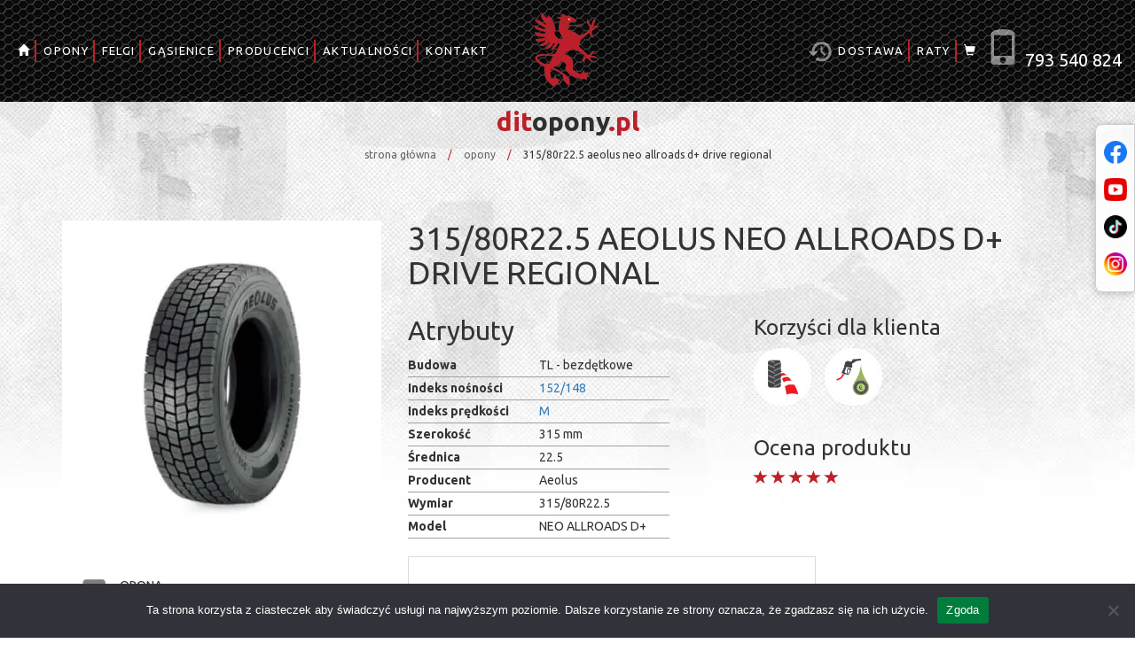

--- FILE ---
content_type: text/html; charset=UTF-8
request_url: https://ditopony.pl/opona/315-80r22-5-neo-allroads-d-drive-regional/
body_size: 19983
content:
<!DOCTYPE html>
<html lang="pl">
<head>
<meta charset="utf-8">
<meta http-equiv="X-UA-Compatible" content="IE=edge">
<meta name="viewport" content="width=device-width, initial-scale=1">
<script type='application/ld+json'>
{
"@context": "https://schema.org",
"@type": "TireShop",
"name": "Ditopony",
"url": "https://ditopony.pl",
"email": "biuro@ditopony.pl",
"vatID": "PL8393032572",
"logo": "https://ditopony.pl/data/uploads/logo-1.png",
"image": "https://ditopony.pl/data/uploads/logo1-e1707672489438.jpg",
"priceRange": "$$$",
"currenciesAccepted": "PLN",
"description": "Opony rolnicze, przemysłowe, leśne, ciężarowe i do wózków widłowych. Działamy w całej Polsce. Sklep opon rolniczych Słupsk - SZYBKA DOSTAWA - NAJNIŻSZE CENY OD 14 LAT!",
"address": {
"@type": "PostalAddress",
"streetAddress": "ul. Stanisława Leszczyńskiego 10A",
"addressLocality": "Słupsk",
"addressRegion": "Pomorskie",
"postalCode": "76-200",
"addressCountry": "PL"
},
"geo": {
"@type": "GeoCoordinates",
"latitude": "54.477705",
"longitude": "17.006875"
},
"foundingDate": "2012",
"hasMap": "https://maps.app.goo.gl/iejJBatEo94HCwTx9",
"openingHoursSpecification": {
"@type": "OpeningHoursSpecification",
"dayOfWeek": [
"Monday",
"Tuesday",
"Wednesday",
"Thursday",
"Friday"
],
"opens": "08:00",
"closes": "16:00"
},
"telephone": "+48 793 540 824",
"areaServed": [
"PL",
"Kujawsko-Pomorskie",
"Mazowieckie",
"Podlaskie",
"Dolnośląskie",
"Wielkopolskie",
"Śląskie",
"Małopolskie",
"Lubelskie",
"Opolskie",
"Łódzkie",
"Zachodniopomorskie",
"Świętokrzyskie",
"Warmińsko-Mazurskie",
"Lubuskie",
"Pomorskie"
],
"sameAs": [
"https://www.facebook.com/profile.php?id=100063764685174", 
"https://www.youtube.com/@ditoponypl"
]
}
</script><script>
window.dataLayer = window.dataLayer || [];
function gtag() {
  dataLayer.push(arguments);
}
gtag('js', new Date());
gtag('config', 'AW-973018718');

		</script>				<title>315/80R22.5 AEOLUS NEO ALLROADS D+ DRIVE REGIONAL</title>
		<link rel="preconnect" href="https://fonts.googleapis.com" crossorigin>
		<link rel="preconnect" href="https://fonts.gstatic.com" crossorigin>
		<link rel="preload" as="style" href="https://fonts.googleapis.com/css?family=Ubuntu:400,700&display=swap" onload="this.onload=null;this.rel='stylesheet'">
		<noscript><link rel="stylesheet" href="https://fonts.googleapis.com/css?family=Ubuntu:400,700&display=swap"></noscript>

		<link href="https://ditopony.pl/data/themes/Dit/css/bootstrap.css" rel="stylesheet" type='text/css'>
		<link
		href="https://ditopony.pl/data/themes/Dit/css/main.css" rel="stylesheet" type='text/css'>
		<!--[if lt IE 9]>
		<script src="https://ditopony.pl/data/litespeed/localres/aHR0cHM6Ly9vc3MubWF4Y2RuLmNvbS8=html5shiv/3.7.2/html5shiv.min.js"></script>
		<script src="https://ditopony.pl/data/litespeed/localres/aHR0cHM6Ly9vc3MubWF4Y2RuLmNvbS8=respond/1.4.2/respond.min.js"></script>
		<![endif]-->
<!-- Google Tag Manager for WordPress by gtm4wp.com -->
<script data-cfasync="false" data-pagespeed-no-defer>
	var gtm4wp_datalayer_name = "dataLayer";
	var dataLayer = dataLayer || [];
</script>
<!-- End Google Tag Manager for WordPress by gtm4wp.com -->
<!-- Optymalizacja wyszukiwarek według Rank Math PRO - https://rankmath.com/ -->
<meta name="description" content="315/80R22.5 AEOLUS NEO ALLROADS D+ DRIVE REGIONAL - Ditopony - To idealny wybór dla kierowców poszukujących opon o doskonałej żywotności. Dzięki kierunkowemu"/>
<meta name="robots" content="follow, index, max-snippet:-1, max-video-preview:-1, max-image-preview:large"/>
<link rel="canonical" href="https://ditopony.pl/opona/315-80r22-5-neo-allroads-d-drive-regional/" />
<meta property="og:locale" content="pl_PL" />
<meta property="og:type" content="product" />
<meta property="og:title" content="315/80R22.5 AEOLUS NEO ALLROADS D+ DRIVE REGIONAL" />
<meta property="og:description" content="315/80R22.5 AEOLUS NEO ALLROADS D+ DRIVE REGIONAL - Ditopony - To idealny wybór dla kierowców poszukujących opon o doskonałej żywotności. Dzięki kierunkowemu" />
<meta property="og:url" content="https://ditopony.pl/opona/315-80r22-5-neo-allroads-d-drive-regional/" />
<meta property="og:site_name" content="Ditopony - Dobre i tanie opony specjalistyczne" />
<meta property="og:updated_time" content="2024-06-10T15:23:58+02:00" />
<meta property="og:image" content="https://ditopony.pl/data/uploads/Neo-Allroads-D.jpg" />
<meta property="og:image:secure_url" content="https://ditopony.pl/data/uploads/Neo-Allroads-D.jpg" />
<meta property="og:image:width" content="241" />
<meta property="og:image:height" content="329" />
<meta property="og:image:alt" content="Neo Allroads D" />
<meta property="og:image:type" content="image/jpeg" />
<meta property="product:price:amount" content="1739.96" />
<meta property="product:price:currency" content="PLN" />
<meta property="product:availability" content="instock" />
<meta name="twitter:card" content="summary_large_image" />
<meta name="twitter:title" content="315/80R22.5 AEOLUS NEO ALLROADS D+ DRIVE REGIONAL" />
<meta name="twitter:description" content="315/80R22.5 AEOLUS NEO ALLROADS D+ DRIVE REGIONAL - Ditopony - To idealny wybór dla kierowców poszukujących opon o doskonałej żywotności. Dzięki kierunkowemu" />
<meta name="twitter:image" content="https://ditopony.pl/data/uploads/Neo-Allroads-D.jpg" />
<meta name="twitter:label1" content="Cena" />
<meta name="twitter:data1" content="1 739,96&nbsp;&#122;&#322;" />
<meta name="twitter:label2" content="Dostępność" />
<meta name="twitter:data2" content="Na stanie" />
<script type="application/ld+json" class="rank-math-schema-pro">{"@context":"https://schema.org","@graph":[{"@type":"BreadcrumbList","@id":"https://ditopony.pl/opona/315-80r22-5-neo-allroads-d-drive-regional/#breadcrumb","itemListElement":[{"@type":"ListItem","position":"1","item":{"@id":"https://ditopony.pl","name":"Home"}},{"@type":"ListItem","position":"2","item":{"@id":"https://ditopony.pl/opona/315-80r22-5-neo-allroads-d-drive-regional/","name":"315/80R22.5 AEOLUS NEO ALLROADS D+ DRIVE REGIONAL"}}]}]}</script>
<!-- /Wtyczka Rank Math WordPress SEO -->

<link rel="alternate" type="application/rss+xml" title="Ditopony &raquo; 315/80R22.5 AEOLUS NEO ALLROADS D+ DRIVE REGIONAL Kanał z komentarzami" href="https://ditopony.pl/opona/315-80r22-5-neo-allroads-d-drive-regional/feed/" />
<link rel="alternate" title="oEmbed (JSON)" type="application/json+oembed" href="https://ditopony.pl/wp-json/oembed/1.0/embed?url=https%3A%2F%2Fditopony.pl%2Fopona%2F315-80r22-5-neo-allroads-d-drive-regional%2F" />
<link rel="alternate" title="oEmbed (XML)" type="text/xml+oembed" href="https://ditopony.pl/wp-json/oembed/1.0/embed?url=https%3A%2F%2Fditopony.pl%2Fopona%2F315-80r22-5-neo-allroads-d-drive-regional%2F&#038;format=xml" />
<style id='wp-img-auto-sizes-contain-inline-css' type='text/css'>
img:is([sizes=auto i],[sizes^="auto," i]){contain-intrinsic-size:3000px 1500px}
/*# sourceURL=wp-img-auto-sizes-contain-inline-css */
</style>

<style id='classic-theme-styles-inline-css' type='text/css'>
/*! This file is auto-generated */
.wp-block-button__link{color:#fff;background-color:#32373c;border-radius:9999px;box-shadow:none;text-decoration:none;padding:calc(.667em + 2px) calc(1.333em + 2px);font-size:1.125em}.wp-block-file__button{background:#32373c;color:#fff;text-decoration:none}
/*# sourceURL=/wp-includes/css/classic-themes.min.css */
</style>
<link rel='stylesheet' id='cookie-notice-front-css' href='https://ditopony.pl/data/plugins/cookie-notice/css/front.min.css?ver=2.5.11' type='text/css' media='all' />
<link rel='stylesheet' id='woocommerce-layout-css' href='https://ditopony.pl/data/plugins/woocommerce/assets/css/woocommerce-layout.css?ver=10.4.3' type='text/css' media='all' />
<link rel='stylesheet' id='woocommerce-smallscreen-css' href='https://ditopony.pl/data/plugins/woocommerce/assets/css/woocommerce-smallscreen.css?ver=10.4.3' type='text/css' media='only screen and (max-width: 768px)' />
<link rel='stylesheet' id='woocommerce-general-css' href='https://ditopony.pl/data/plugins/woocommerce/assets/css/woocommerce.css?ver=10.4.3' type='text/css' media='all' />
<style id='woocommerce-inline-inline-css' type='text/css'>
.woocommerce form .form-row .required { visibility: visible; }
/*# sourceURL=woocommerce-inline-inline-css */
</style>
<link rel='stylesheet' id='main-css' href='https://ditopony.pl/data/themes/Dit/css/main.css?ver=1757935276' type='text/css' media='all' />
<link rel='stylesheet' id='odometer-css-css' href='https://ditopony.pl/data/themes/Dit/vendor/odometer/themes/odometer-theme-minimal.css?ver=1757935276' type='text/css' media='all' />
<link rel='stylesheet' id='wrve-css-css' href='https://ditopony.pl/data/plugins/responsive-video-embed/css/rve.min.css?ver=a498b8228bbb8245260da5a8ae268368' type='text/css' media='all' />
<script type="text/javascript" id="cookie-notice-front-js-before">
/* <![CDATA[ */
var cnArgs = {"ajaxUrl":"https:\/\/ditopony.pl\/wp-admin\/admin-ajax.php","nonce":"0c95c02986","hideEffect":"fade","position":"bottom","onScroll":false,"onScrollOffset":100,"onClick":false,"cookieName":"cookie_notice_accepted","cookieTime":2592000,"cookieTimeRejected":2592000,"globalCookie":false,"redirection":false,"cache":true,"revokeCookies":false,"revokeCookiesOpt":"automatic"};

//# sourceURL=cookie-notice-front-js-before
/* ]]> */
</script>
<script type="text/javascript" src="https://ditopony.pl/data/plugins/cookie-notice/js/front.min.js?ver=2.5.11" id="cookie-notice-front-js"></script>
<script type="text/javascript" src="https://ditopony.pl/wp-includes/js/jquery/jquery.min.js?ver=3.7.1" id="jquery-core-js"></script>
<script type="text/javascript" src="https://ditopony.pl/wp-includes/js/jquery/jquery-migrate.min.js?ver=3.4.1" id="jquery-migrate-js"></script>
<script type="text/javascript" id="jquery-js-after">
/* <![CDATA[ */

					function optimocha_getCookie(name) {
						var v = document.cookie.match("(^|;) ?" + name + "=([^;]*)(;|$)");
						return v ? v[2] : null;
					}

					function optimocha_check_wc_cart_script() {
					var cart_src = "https://ditopony.pl/data/plugins/woocommerce/assets/js/frontend/cart-fragments.min.js";
					var script_id = "optimocha_loaded_wc_cart_fragments";

						if( document.getElementById(script_id) !== null ) {
							return false;
						}

						if( optimocha_getCookie("woocommerce_cart_hash") ) {
							var script = document.createElement("script");
							script.id = script_id;
							script.src = cart_src;
							script.async = true;
							document.head.appendChild(script);
						}
					}

					optimocha_check_wc_cart_script();
					document.addEventListener("click", function(){setTimeout(optimocha_check_wc_cart_script,1000);});
					
//# sourceURL=jquery-js-after
/* ]]> */
</script>
<script type="text/javascript" src="https://ditopony.pl/data/plugins/woocommerce/assets/js/jquery-blockui/jquery.blockUI.min.js?ver=2.7.0-wc.10.4.3" id="wc-jquery-blockui-js" defer="defer" data-wp-strategy="defer"></script>
<script type="text/javascript" id="wc-add-to-cart-js-extra">
/* <![CDATA[ */
var wc_add_to_cart_params = {"ajax_url":"/wp-admin/admin-ajax.php","wc_ajax_url":"/?wc-ajax=%%endpoint%%","i18n_view_cart":"Zobacz koszyk","cart_url":"https://ditopony.pl/koszyk/","is_cart":"","cart_redirect_after_add":"yes"};
//# sourceURL=wc-add-to-cart-js-extra
/* ]]> */
</script>
<script type="text/javascript" src="https://ditopony.pl/data/plugins/woocommerce/assets/js/frontend/add-to-cart.min.js?ver=10.4.3" id="wc-add-to-cart-js" defer="defer" data-wp-strategy="defer"></script>
<script type="text/javascript" id="wc-single-product-js-extra">
/* <![CDATA[ */
var wc_single_product_params = {"i18n_required_rating_text":"Prosz\u0119 wybra\u0107 ocen\u0119","i18n_rating_options":["1 z 5 gwiazdek","2 z 5 gwiazdek","3 z 5 gwiazdek","4 z 5 gwiazdek","5 z 5 gwiazdek"],"i18n_product_gallery_trigger_text":"Wy\u015bwietl pe\u0142noekranow\u0105 galeri\u0119 obrazk\u00f3w","review_rating_required":"yes","flexslider":{"rtl":false,"animation":"slide","smoothHeight":true,"directionNav":false,"controlNav":"thumbnails","slideshow":false,"animationSpeed":500,"animationLoop":false,"allowOneSlide":false},"zoom_enabled":"","zoom_options":[],"photoswipe_enabled":"","photoswipe_options":{"shareEl":false,"closeOnScroll":false,"history":false,"hideAnimationDuration":0,"showAnimationDuration":0},"flexslider_enabled":""};
//# sourceURL=wc-single-product-js-extra
/* ]]> */
</script>
<script type="text/javascript" src="https://ditopony.pl/data/plugins/woocommerce/assets/js/frontend/single-product.min.js?ver=10.4.3" id="wc-single-product-js" defer="defer" data-wp-strategy="defer"></script>
<script type="text/javascript" src="https://ditopony.pl/data/plugins/woocommerce/assets/js/js-cookie/js.cookie.min.js?ver=2.1.4-wc.10.4.3" id="wc-js-cookie-js" defer="defer" data-wp-strategy="defer"></script>
<script type="text/javascript" id="woocommerce-js-extra">
/* <![CDATA[ */
var woocommerce_params = {"ajax_url":"/wp-admin/admin-ajax.php","wc_ajax_url":"/?wc-ajax=%%endpoint%%","i18n_password_show":"Poka\u017c has\u0142o","i18n_password_hide":"Ukryj has\u0142o"};
//# sourceURL=woocommerce-js-extra
/* ]]> */
</script>
<script type="text/javascript" src="https://ditopony.pl/data/plugins/woocommerce/assets/js/frontend/woocommerce.min.js?ver=10.4.3" id="woocommerce-js" defer="defer" data-wp-strategy="defer"></script>
<link rel="https://api.w.org/" href="https://ditopony.pl/wp-json/" /><link rel="alternate" title="JSON" type="application/json" href="https://ditopony.pl/wp-json/wp/v2/product/66087" /><link rel='shortlink' href='https://ditopony.pl/?p=66087' />
<script type="text/javascript">
(function(url){
	if(/(?:Chrome\/26\.0\.1410\.63 Safari\/537\.31|WordfenceTestMonBot)/.test(navigator.userAgent)){ return; }
	var addEvent = function(evt, handler) {
		if (window.addEventListener) {
			document.addEventListener(evt, handler, false);
		} else if (window.attachEvent) {
			document.attachEvent('on' + evt, handler);
		}
	};
	var removeEvent = function(evt, handler) {
		if (window.removeEventListener) {
			document.removeEventListener(evt, handler, false);
		} else if (window.detachEvent) {
			document.detachEvent('on' + evt, handler);
		}
	};
	var evts = 'contextmenu dblclick drag dragend dragenter dragleave dragover dragstart drop keydown keypress keyup mousedown mousemove mouseout mouseover mouseup mousewheel scroll'.split(' ');
	var logHuman = function() {
		if (window.wfLogHumanRan) { return; }
		window.wfLogHumanRan = true;
		var wfscr = document.createElement('script');
		wfscr.type = 'text/javascript';
		wfscr.async = true;
		wfscr.src = url + '&r=' + Math.random();
		(document.getElementsByTagName('head')[0]||document.getElementsByTagName('body')[0]).appendChild(wfscr);
		for (var i = 0; i < evts.length; i++) {
			removeEvent(evts[i], logHuman);
		}
	};
	for (var i = 0; i < evts.length; i++) {
		addEvent(evts[i], logHuman);
	}
})('//ditopony.pl/?wordfence_lh=1&hid=DCC069BBFE8D9BB84544FE24E6511411');
</script>
<!-- Google Tag Manager for WordPress by gtm4wp.com -->
<!-- GTM Container placement set to footer -->
<script data-cfasync="false" data-pagespeed-no-defer type="text/javascript">
	var dataLayer_content = {"pagePostType":"product","pagePostType2":"single-product","pagePostAuthor":"Aleksander Micyk"};
	dataLayer.push( dataLayer_content );
</script>
<script data-cfasync="false" data-pagespeed-no-defer type="text/javascript">
(function(w,d,s,l,i){w[l]=w[l]||[];w[l].push({'gtm.start':
new Date().getTime(),event:'gtm.js'});var f=d.getElementsByTagName(s)[0],
j=d.createElement(s),dl=l!='dataLayer'?'&l='+l:'';j.async=true;j.src=
'//www.googletagmanager.com/gtm.js?id='+i+dl;f.parentNode.insertBefore(j,f);
})(window,document,'script','dataLayer','GTM-KW33J3V');
</script>
<!-- End Google Tag Manager for WordPress by gtm4wp.com -->	<noscript><style>.woocommerce-product-gallery{ opacity: 1 !important; }</style></noscript>
	<link rel="icon" href="https://ditopony.pl/data/uploads/cropped-logo-1-32x32.png" sizes="32x32" />
<link rel="icon" href="https://ditopony.pl/data/uploads/cropped-logo-1-192x192.png" sizes="192x192" />
<meta name="msapplication-TileImage" content="https://ditopony.pl/data/uploads/cropped-logo-1-270x270.png" />
		<style type="text/css" id="wp-custom-css">
			div.opis-kategorii {
	padding-bottom: 45px;
}
.opis-kategorii h2 {
	font-size:24px!important;	
}
ul.wc-tabs {
	display:none;
}
.comment-form-comment, .comment-form-rating {
	display:flex;
	gap:10px;
}

.altsizeinfo {
	background-color:red;
	color:white;
	width:100%;
}

.altsizeinfo a {
	color:#8000bb;
}

#reply-title {
	font-size:16pt;
	font-weight:bold;
}
#commentform {
	margin-top:1em;
}

.woocommerce-Reviews-title {
	margin-top:2em;
	font-size:20pt;
}

iframe.litespeed-loaded{
	width:100%;
}
@media screen and (min-width: 992px) {
section#tireIndex aside {
    margin-top: 75px!important;
}
}
#tires > h1 {
	text-align:center;
}

div.slogan-mob {   
position: absolute;
    margin: 100 auto;
    z-index: 1;
    left: 70px;
		top:10px;
		color: #bd1f28;
    height: 20px;
    transition: all .3s;
		font-family: Ubuntu,sans-serif;
		font-size:26px;
}
div.cart-mob {   
position: absolute;
    margin: 100 auto;
    z-index: 1;
    right: 70px;
		top:1px;
		color: #ffffff;
    height: 20px;
    transition: all .3s;
}
span.slogan-mob {
    color: #ffffff
}
@media screen and (min-width: 1200px) {
	div.slogan-mob{
		display:none;
	}
	div.cart-mob{
		display:none;
	}
}
@media screen and (max-width: 1199px){
	div#spacerMainPage{
		margin-top:40px !important;
	}
}
@media screen and (max-width: 991px){
#startCategories .categories .box.opony-terenowe:before {
	background-image: url("https://ditopony.pl/data/themes/Dit/images/start/cat-mob.png"); }
#startCategories .categories .box.opony-przemyslowe:before {
	background-image: url("https://ditopony.pl/data/themes/Dit/images/start/cat-mob.png"); }
#startCategories .categories .box.opony-rolnicze:before {
	background-image: url("https://ditopony.pl/data/themes/Dit/images/start/cat-mob.png"); }
#startCategories .categories .box.opony-lesne:before {
	background-image: url("https://ditopony.pl/data/themes/Dit/images/start/cat-mob.png"); }
#startCategories .categories .box.opony-ciezarowe:before {
	background-image: url("https://ditopony.pl/data/themes/Dit/images/start/cat-mob.png"); }
#startCategories .categories .box.opony-wozkowe:before {
	background-image: url("https://ditopony.pl/data/themes/Dit/images/start/cat-mob.png"); }
#startCategories .categories .box {
    border-bottom: 1px solid #000000!important;
}
}
.product-list-item.promo-product.page .price del {
    max-height: 50px;
padding:8px;}


.przycisk-rozmiar, .przycisk-rozmiar:active,.przycisk-rozmiar:hover {
    background-color: #bd1f27;
    display: inline-block;
    cursor: pointer;
    color: #ffffff;
    font-family: Arial;
    font-size: 20px;
		font-weight: 700;
    padding:10px 20px 10px 20px;
		margin-bottom:10px;
		margin-right:10px;
    text-decoration: none;
}
.select {
    position: relative;
    display: inline-block;
    margin-bottom: 15px;
    width: 280px;
}    .select select {
				font-size:20px;
        display: inline-block;
        width: 100%;
        cursor: pointer;
        padding: 10px 10px 10px 20px;
        outline: 0;
        border: 1px solid #000000;
        border-radius: 0px;
        background: #ffffff;
        color: #bd1f28;
        appearance: none;
        -webkit-appearance: none;
        -moz-appearance: none;
    }
        .select select::-ms-expand {
            display: none;
        }
        .select select:hover,
        .select select:focus {
            color: #bd1f28;
            background: #ffffff;
        }
        .select select:disabled {
            opacity: 0;
            pointer-events: none;
        }
.select_arrow {
    position: absolute;
    top: 22px;
    right: 15px;
    pointer-events: none;
    border-style: solid;
    border-width: 8px 5px 0px 5px;
    border-color: #bd1f28 transparent transparent transparent;
}
.select select:hover ~ .select_arrow,
.select select:focus ~ .select_arrow {
    border-top-color: #bd1f28;
}
.select select:disabled ~ .select_arrow {
    border-top-color: #bd1f28;
}
.product-list-item.promo-product.page .price del {
    max-height: 50px;
padding:8px;}
.facebook {
	display:none;
}
header nav #navContainer .social img {
max-height: 25px;
}
header nav #navContainer .phone {
    font-size: 20px;
}
.video-container {
    overflow: hidden;
    position: relative;
    width:96%;
	margin:auto;
}
.video-container::after {
    padding-top: 56.25%;
    display: block;
    content: '';
}
.video-container iframe {
    position: absolute;
    top: 0;
    left: 0;
    width: 100%;
    height: 100%;
}

.sticA {
	z-index:100;
	position: fixed;
	display: flex;
	flex-direction: row;
	bottom:0;
	width:100%;
	margin-left:0 !important;
	margin:auto;
	max-height:max(10vw, 23vh);
	right:0;
	left:0;
	align-items:center;
	overflow:clip;
	pointer-events:none;
}

.sticA div {
	pointer-events:all;
	position:relative;
	flex-basis: 0;
	max-height: inherit;
	align-self:stretch;
	display:flex;
	max-width:100%;
}

.sticA a {
	display:flex;
	max-height:inherit;
}

.sticA img {
	object-fit:contain;
	max-height:inherit;
	align-self:center;
}	

.sticA .closeBtn {
	z-index:101;
	position: absolute;
	top:0;
	right:0;
	width:20px;
	height:20px;
	border:1px solid;
	background-image: url(data/uploads/close.png);
	background-size: contain;
	opacity: 0.6;
}

.sticA .closeBtn:hover {
	opacity: 1;
}

.woocommerce-MyAccount-navigation ul li {
  position: relative;
  list-style: none;
  padding: 10px;
}

.woocommerce-MyAccount-navigation ul {
  position: relative;
  display: -webkit-box;
  display: -ms-flexbox;
  display: flex;
  -webkit-box-orient: vertical;
  -webkit-box-direction: normal;
  -ms-flex-direction: row;
  flex-direction: row;
  gap: 20px;
  padding: 0;
  margin: 0;
}
.woocommerce-MyAccount-navigation ul li.is-active a {
	color: black
}

.woocommerce-MyAccount-navigation-link--downloads {
	display:none
}

@media screen and (min-width: 1499px){
	div.container-prod {
		width:1400px !important;
	}
}
@media screen and (min-width: 1800px){
	div.container-prod {
		width:1700px !important;
	}
}

@media screen and (max-width: 782px) {
.woocommerce-MyAccount-navigation ul {
  -webkit-box-orient: horizontal;
  -webkit-box-direction: normal;
  -ms-flex-direction: column;
  flex-direction: column !important;
  gap: 40px;
}
}

.title-mobile {
	display:none;
}

@media screen and (max-width: 768px) {
	.title-mobile {
	display:inline;
}
		.title-desktop {
	display:none;
}
}
	
@media screen and (min-width:992px) {
	.sticA ._sidA {
			display:flex;
		}
		.sticA img {
			width:auto;
		}
		
		.sticA {
			justify-content:flex-end;
		}
	  .customPos {
		  min-width:0;
	  }
}

@media screen and (max-width:993px) {
		.sticA ._sidA {
			display:none;
		}
		._centA {
			margin:auto;
		}
		
		.sticA {
			justify-content:normal;
		}
	header nav #navContainer {
		overflow:auto;
		scrollbar-width:thin;
	}
}

.contact-image {
        text-align: center; /* wyśrodkowanie obrazka */
        margin-top: 20px; /* dodanie odstępu od góry */
    }

.contact-image img {
        max-width: 100%; /* obrazek nie przekroczy szerokości kontenera */
        height: auto; /* automatyczne dostosowanie wysokości */
    }

		</style>
		
	<link rel='stylesheet' id='wc-blocks-style-css' href='https://ditopony.pl/data/plugins/woocommerce/assets/client/blocks/wc-blocks.css?ver=wc-10.4.3' type='text/css' media='all' />
<style id='global-styles-inline-css' type='text/css'>
:root{--wp--preset--aspect-ratio--square: 1;--wp--preset--aspect-ratio--4-3: 4/3;--wp--preset--aspect-ratio--3-4: 3/4;--wp--preset--aspect-ratio--3-2: 3/2;--wp--preset--aspect-ratio--2-3: 2/3;--wp--preset--aspect-ratio--16-9: 16/9;--wp--preset--aspect-ratio--9-16: 9/16;--wp--preset--color--black: #000000;--wp--preset--color--cyan-bluish-gray: #abb8c3;--wp--preset--color--white: #ffffff;--wp--preset--color--pale-pink: #f78da7;--wp--preset--color--vivid-red: #cf2e2e;--wp--preset--color--luminous-vivid-orange: #ff6900;--wp--preset--color--luminous-vivid-amber: #fcb900;--wp--preset--color--light-green-cyan: #7bdcb5;--wp--preset--color--vivid-green-cyan: #00d084;--wp--preset--color--pale-cyan-blue: #8ed1fc;--wp--preset--color--vivid-cyan-blue: #0693e3;--wp--preset--color--vivid-purple: #9b51e0;--wp--preset--gradient--vivid-cyan-blue-to-vivid-purple: linear-gradient(135deg,rgb(6,147,227) 0%,rgb(155,81,224) 100%);--wp--preset--gradient--light-green-cyan-to-vivid-green-cyan: linear-gradient(135deg,rgb(122,220,180) 0%,rgb(0,208,130) 100%);--wp--preset--gradient--luminous-vivid-amber-to-luminous-vivid-orange: linear-gradient(135deg,rgb(252,185,0) 0%,rgb(255,105,0) 100%);--wp--preset--gradient--luminous-vivid-orange-to-vivid-red: linear-gradient(135deg,rgb(255,105,0) 0%,rgb(207,46,46) 100%);--wp--preset--gradient--very-light-gray-to-cyan-bluish-gray: linear-gradient(135deg,rgb(238,238,238) 0%,rgb(169,184,195) 100%);--wp--preset--gradient--cool-to-warm-spectrum: linear-gradient(135deg,rgb(74,234,220) 0%,rgb(151,120,209) 20%,rgb(207,42,186) 40%,rgb(238,44,130) 60%,rgb(251,105,98) 80%,rgb(254,248,76) 100%);--wp--preset--gradient--blush-light-purple: linear-gradient(135deg,rgb(255,206,236) 0%,rgb(152,150,240) 100%);--wp--preset--gradient--blush-bordeaux: linear-gradient(135deg,rgb(254,205,165) 0%,rgb(254,45,45) 50%,rgb(107,0,62) 100%);--wp--preset--gradient--luminous-dusk: linear-gradient(135deg,rgb(255,203,112) 0%,rgb(199,81,192) 50%,rgb(65,88,208) 100%);--wp--preset--gradient--pale-ocean: linear-gradient(135deg,rgb(255,245,203) 0%,rgb(182,227,212) 50%,rgb(51,167,181) 100%);--wp--preset--gradient--electric-grass: linear-gradient(135deg,rgb(202,248,128) 0%,rgb(113,206,126) 100%);--wp--preset--gradient--midnight: linear-gradient(135deg,rgb(2,3,129) 0%,rgb(40,116,252) 100%);--wp--preset--font-size--small: 13px;--wp--preset--font-size--medium: 20px;--wp--preset--font-size--large: 36px;--wp--preset--font-size--x-large: 42px;--wp--preset--spacing--20: 0.44rem;--wp--preset--spacing--30: 0.67rem;--wp--preset--spacing--40: 1rem;--wp--preset--spacing--50: 1.5rem;--wp--preset--spacing--60: 2.25rem;--wp--preset--spacing--70: 3.38rem;--wp--preset--spacing--80: 5.06rem;--wp--preset--shadow--natural: 6px 6px 9px rgba(0, 0, 0, 0.2);--wp--preset--shadow--deep: 12px 12px 50px rgba(0, 0, 0, 0.4);--wp--preset--shadow--sharp: 6px 6px 0px rgba(0, 0, 0, 0.2);--wp--preset--shadow--outlined: 6px 6px 0px -3px rgb(255, 255, 255), 6px 6px rgb(0, 0, 0);--wp--preset--shadow--crisp: 6px 6px 0px rgb(0, 0, 0);}:where(.is-layout-flex){gap: 0.5em;}:where(.is-layout-grid){gap: 0.5em;}body .is-layout-flex{display: flex;}.is-layout-flex{flex-wrap: wrap;align-items: center;}.is-layout-flex > :is(*, div){margin: 0;}body .is-layout-grid{display: grid;}.is-layout-grid > :is(*, div){margin: 0;}:where(.wp-block-columns.is-layout-flex){gap: 2em;}:where(.wp-block-columns.is-layout-grid){gap: 2em;}:where(.wp-block-post-template.is-layout-flex){gap: 1.25em;}:where(.wp-block-post-template.is-layout-grid){gap: 1.25em;}.has-black-color{color: var(--wp--preset--color--black) !important;}.has-cyan-bluish-gray-color{color: var(--wp--preset--color--cyan-bluish-gray) !important;}.has-white-color{color: var(--wp--preset--color--white) !important;}.has-pale-pink-color{color: var(--wp--preset--color--pale-pink) !important;}.has-vivid-red-color{color: var(--wp--preset--color--vivid-red) !important;}.has-luminous-vivid-orange-color{color: var(--wp--preset--color--luminous-vivid-orange) !important;}.has-luminous-vivid-amber-color{color: var(--wp--preset--color--luminous-vivid-amber) !important;}.has-light-green-cyan-color{color: var(--wp--preset--color--light-green-cyan) !important;}.has-vivid-green-cyan-color{color: var(--wp--preset--color--vivid-green-cyan) !important;}.has-pale-cyan-blue-color{color: var(--wp--preset--color--pale-cyan-blue) !important;}.has-vivid-cyan-blue-color{color: var(--wp--preset--color--vivid-cyan-blue) !important;}.has-vivid-purple-color{color: var(--wp--preset--color--vivid-purple) !important;}.has-black-background-color{background-color: var(--wp--preset--color--black) !important;}.has-cyan-bluish-gray-background-color{background-color: var(--wp--preset--color--cyan-bluish-gray) !important;}.has-white-background-color{background-color: var(--wp--preset--color--white) !important;}.has-pale-pink-background-color{background-color: var(--wp--preset--color--pale-pink) !important;}.has-vivid-red-background-color{background-color: var(--wp--preset--color--vivid-red) !important;}.has-luminous-vivid-orange-background-color{background-color: var(--wp--preset--color--luminous-vivid-orange) !important;}.has-luminous-vivid-amber-background-color{background-color: var(--wp--preset--color--luminous-vivid-amber) !important;}.has-light-green-cyan-background-color{background-color: var(--wp--preset--color--light-green-cyan) !important;}.has-vivid-green-cyan-background-color{background-color: var(--wp--preset--color--vivid-green-cyan) !important;}.has-pale-cyan-blue-background-color{background-color: var(--wp--preset--color--pale-cyan-blue) !important;}.has-vivid-cyan-blue-background-color{background-color: var(--wp--preset--color--vivid-cyan-blue) !important;}.has-vivid-purple-background-color{background-color: var(--wp--preset--color--vivid-purple) !important;}.has-black-border-color{border-color: var(--wp--preset--color--black) !important;}.has-cyan-bluish-gray-border-color{border-color: var(--wp--preset--color--cyan-bluish-gray) !important;}.has-white-border-color{border-color: var(--wp--preset--color--white) !important;}.has-pale-pink-border-color{border-color: var(--wp--preset--color--pale-pink) !important;}.has-vivid-red-border-color{border-color: var(--wp--preset--color--vivid-red) !important;}.has-luminous-vivid-orange-border-color{border-color: var(--wp--preset--color--luminous-vivid-orange) !important;}.has-luminous-vivid-amber-border-color{border-color: var(--wp--preset--color--luminous-vivid-amber) !important;}.has-light-green-cyan-border-color{border-color: var(--wp--preset--color--light-green-cyan) !important;}.has-vivid-green-cyan-border-color{border-color: var(--wp--preset--color--vivid-green-cyan) !important;}.has-pale-cyan-blue-border-color{border-color: var(--wp--preset--color--pale-cyan-blue) !important;}.has-vivid-cyan-blue-border-color{border-color: var(--wp--preset--color--vivid-cyan-blue) !important;}.has-vivid-purple-border-color{border-color: var(--wp--preset--color--vivid-purple) !important;}.has-vivid-cyan-blue-to-vivid-purple-gradient-background{background: var(--wp--preset--gradient--vivid-cyan-blue-to-vivid-purple) !important;}.has-light-green-cyan-to-vivid-green-cyan-gradient-background{background: var(--wp--preset--gradient--light-green-cyan-to-vivid-green-cyan) !important;}.has-luminous-vivid-amber-to-luminous-vivid-orange-gradient-background{background: var(--wp--preset--gradient--luminous-vivid-amber-to-luminous-vivid-orange) !important;}.has-luminous-vivid-orange-to-vivid-red-gradient-background{background: var(--wp--preset--gradient--luminous-vivid-orange-to-vivid-red) !important;}.has-very-light-gray-to-cyan-bluish-gray-gradient-background{background: var(--wp--preset--gradient--very-light-gray-to-cyan-bluish-gray) !important;}.has-cool-to-warm-spectrum-gradient-background{background: var(--wp--preset--gradient--cool-to-warm-spectrum) !important;}.has-blush-light-purple-gradient-background{background: var(--wp--preset--gradient--blush-light-purple) !important;}.has-blush-bordeaux-gradient-background{background: var(--wp--preset--gradient--blush-bordeaux) !important;}.has-luminous-dusk-gradient-background{background: var(--wp--preset--gradient--luminous-dusk) !important;}.has-pale-ocean-gradient-background{background: var(--wp--preset--gradient--pale-ocean) !important;}.has-electric-grass-gradient-background{background: var(--wp--preset--gradient--electric-grass) !important;}.has-midnight-gradient-background{background: var(--wp--preset--gradient--midnight) !important;}.has-small-font-size{font-size: var(--wp--preset--font-size--small) !important;}.has-medium-font-size{font-size: var(--wp--preset--font-size--medium) !important;}.has-large-font-size{font-size: var(--wp--preset--font-size--large) !important;}.has-x-large-font-size{font-size: var(--wp--preset--font-size--x-large) !important;}
/*# sourceURL=global-styles-inline-css */
</style>
</head>
	<body
		id="page-product">
		<!-- Messenger Wtyczka czatu Code -->
		<div id="fb-root"></div>
		<!-- Your Wtyczka czatu code -->
		<div id="fb-customer-chat" class="fb-customerchat"></div>
		<script>
			var chatbox = document.getElementById('fb-customer-chat');
chatbox.setAttribute("page_id", "119602510536571");
chatbox.setAttribute("attribution", "biz_inbox");
		</script>	</body>
</html>
<div id="social-root-button">
    <div class="socialBtn" style="
        position: fixed;
        right: 0;
        top: 140px;
        z-index: 999;
        width: 45px;
        background: #ffffffdd; /* półprzezroczyste tło */
        border: 1px solid #ccc;
        border-radius: 8px 0 0 8px;
        box-shadow: 0 2px 8px rgba(0,0,0,0.2);
        display: flex;
        flex-direction: column;
        align-items: center;
        padding: 10px 0;
    ">
        <a href="https://www.facebook.com/ditoponypl-1196022510536571/" target="_blank" rel="noopener noreferrer" style="margin: 8px 0;">
            <img src="/data/themes/Dit/images/facebook.png" alt="Facebook opony rolnicze" width="26" height="26" style="border-radius: 4px;">
        </a>
        <a href="https://www.youtube.com/channel/UCdL80Pn7ex_3vJ7DzPVYhFQ" target="_blank" rel="noopener noreferrer" style="margin: 8px 0;">
            <img src="/data/themes/Dit/images/youtube.png" alt="YouTube opony rolnicze" width="26" height="26" style="border-radius: 4px;">
        </a>
        <a href="https://www.tiktok.com/@ditopony.pl" target="_blank" rel="noopener noreferrer" style="margin: 8px 0;">
            <img src="/data/themes/Dit/images/tiktok2.png" alt="TikTok opony rolnicze " width="26" height="26" style="border-radius: 4px;">
        </a>
        <a href="https://www.instagram.com/ditopony.pl/" target="_blank" rel="noopener noreferrer" style="margin: 8px 0;">
            <img src="/data/themes/Dit/images/instagram2.png" alt="Instagram opony rolnicze" width="26" height="26" style="border-radius: 4px;">
        </a>
    </div>
</div>

<header id="header">
	<div class="logo">
		<a href="https://ditopony.pl/"><img src="https://ditopony.pl/data/themes/Dit/images/logo.png" data-no-lazy="1" alt="Sklep Opon Rolniczych i Przemysłowych | WYPRZEDAŻE 
"/></a>
	</div>
	<a href="https://ditopony.pl/">
		<div class="slogan-mob">dit<span class="slogan-mob">opony</span>.pl</div>
	</a>
	<nav id="nav">
		<a href="https://ditopony.pl/koszyk" aria-label="Przejdź do koszyka">
			<div class="cart-mob">
				<i class="fa fa-shopping-cart fa-2x"></i>
			</div>
		</a>
		<button type="button" data-toggle="collapse" data-target="#navContainer" aria-expanded="false" aria-controls="navContainer" aria-label="Otwórz menu nawigacji"> 
			<span></span>
			<span></span>
			<span></span>
		</button>
		<div id="navContainer" class="collapse">
			<ul id="main-nav">
				<li>
					<a href="https://ditopony.pl">
						<i class="glyphicon glyphicon-home"></i>
						<span class="visible-xs visible-sm">STRONA GŁÓWNA</span>
					</a>
				</li>						<li class="dropdown">
							<a class="dropdown-toggle" data-toggle="dropdown" role="button" aria-expanded="false" href="#">OPONY</a>
							<ul class="dropdown-menu">									<li>
										<a href="https://ditopony.pl/opony/opony-ciezarowe/">OPONY CIĘŻAROWE</a>
									</li>									<li>
										<a href="https://ditopony.pl/opony/opony-lesne/">OPONY LEŚNE</a>
									</li>									<li>
										<a href="https://ditopony.pl/opony/opony-przemyslowe/">OPONY PRZEMYSŁOWE</a>
									</li>									<li>
										<a href="https://ditopony.pl/opony/opony-rolnicze/">OPONY ROLNICZE</a>
									</li>									<li>
										<a href="https://ditopony.pl/opony-do-wozkow-widlowych.php">OPONY DO WÓZKÓW WIDŁOWYCH</a>
									</li>									<li>
										<a href="https://ditopony.pl/pojazdy/">DOBIERANIE OPON</a>
									</li>									<li>
										<a href="/opony.php">SZUKAJ</a>
									</li>							</ul>
						</li>						<li>
							<a href="https://ditfelgi.pl/">FELGI</a>
						</li>						<li>
							<a href="https://ditopony.pl/gasienice-gumowe/">GĄSIENICE</a>
						</li>						<li class="dropdown">
							<a class="dropdown-toggle" data-toggle="dropdown" role="button" aria-expanded="false" href="#">PRODUCENCI</a>
							<ul class="dropdown-menu">									<li>
										<a href="https://ditopony.pl/opony-galaxy/">OPONY GALAXY</a>
									</li>									<li>
										<a href="https://ditopony.pl/glowna/opony-gri/">OPONY GRI</a>
									</li>									<li>
										<a href="https://ditopony.pl/glowna/opony-arisun/">OPONY ARISUN</a>
									</li>									<li>
										<a href="https://ditopony.pl/glowna/opony-maxam/">OPONY MAXAM</a>
									</li>									<li>
										<a href="https://ditopony.pl/alliance/">OPONY ALLIANCE</a>
									</li>									<li>
										<a href="https://ditopony.pl/opony-bkt/">OPONY BKT</a>
									</li>									<li>
										<a href="https://ditopony.pl/opony-continental/">OPONY CONTINENTAL</a>
									</li>									<li>
										<a href="https://ditopony.pl/glowna/opony-dynamaxx/">OPONY DYNAMAXX</a>
									</li>									<li>
										<a href="https://ditopony.pl/opony-magna/">OPONY MAGNA</a>
									</li>									<li>
										<a href="https://ditopony.pl/opony-michelin/">OPONY MICHELIN</a>
									</li>									<li>
										<a href="https://ditopony.pl/opony-mitas/">OPONY MITAS</a>
									</li>									<li>
										<a href="https://ditopony.pl/opony-nokian/">OPONY NOKIAN</a>
									</li>									<li>
										<a href="https://ditopony.pl/glowna/opony-seha-ozka/">OPONY SEHA/OZKA</a>
									</li>									<li>
										<a href="https://ditopony.pl/opony-trelleborg/">OPONY TRELLEBORG</a>
									</li>									<li>
										<a href="https://ditopony.pl/opony-westlake/">OPONY WESTLAKE</a>
									</li>							</ul>
						</li>						<li>
							<a href="https://ditopony.pl/category/aktualnosci/">AKTUALNOŚCI</a>
						</li>						<li>
							<a href="https://ditopony.pl/kontakt/">KONTAKT</a>
						</li>			</ul>
			<ul id="secondary-nav">					<li class="delivery">
						<a href="https://ditopony.pl/dostawa/"><img src="https://ditopony.pl/data/themes/Dit/images/back-in-time.png" alt="Dostawa"/>
							Dostawa</a>
					</li>					<li>
						<a href="https://ditopony.pl/raty/">RATY</a>
					</li>					<li class="cart-link">
						<a href="https://ditopony.pl/koszyk/">
							<span class="glyphicon glyphicon-shopping-cart"></span>
							<span class="visible-xs-inline visible-sm-inline">KOSZYK</span>
						</a>
					</li>					<li class="phone">
						<i class="glyphicon glyphicon-phone"></i>
						<div>								<span>
									<a href="tel:+48793 540 824" style="all:unset; cursor:pointer;">793 540 824</a>
								</span>						</div>
					</li>			</ul>
		</div>
	</nav>

	<div class="slogan">
		<div style="width: fit-content;margin: auto;">dit<span>opony</span>.pl</div>
	</div>
</header>


<section id="content"class="content">    <nav class="breadcrumbs" aria-label="Breadcrumb">
        <ul itemscope itemtype="https://schema.org/BreadcrumbList">
            <li itemprop="itemListElement" itemscope itemtype="https://schema.org/ListItem">
                <a href="https://ditopony.pl" itemprop="item">
                    <span itemprop="name">strona główna</span>
                </a>
                <meta itemprop="position" content="1" />
            </li>                    <li itemprop="itemListElement" itemscope itemtype="https://schema.org/ListItem">
                        <a href="https://ditopony.pl/opony/opony/" itemprop="item">
                            <span itemprop="name">opony</span>
                        </a>
                        <meta itemprop="position" content="2" />
                    </li>                    <li itemprop="itemListElement" itemscope itemtype="https://schema.org/ListItem">
                        <span itemprop="name">315/80r22.5 aeolus neo allroads d+ drive regional</span>
                        <meta itemprop="position" content="3" />
                    </li>        </ul>
    </nav>	<section id="tire" itemscope itemtype="https://schema.org/Product">
		<meta itemprop="url" content="https://ditopony.pl/opona/315-80r22-5-neo-allroads-d-drive-regional/">
		<meta itemprop="name" content="315/80R22.5 AEOLUS NEO ALLROADS D+ DRIVE REGIONAL">
		<meta itemprop="brand" content="Aeolus">
		<meta itemprop="image" content="https://ditopony.pl/data/uploads/Neo-Allroads-D.jpg">
		<meta itemprop="description" content="W naszej ofercie znajdziesz 315/80R22.5 AEOLUS NEO ALLROADS D+ DRIVE REGIONAL w promocyjnej cenie. Hurtownia opon ditopony.pl SZYBKA WYSYŁKA! PROFESJONALNE DORADZTWO!">
		<meta itemprop="sku" content="brak-sku">

		<div itemprop="offers" itemscope itemtype="https://schema.org/Offer">
			<meta itemprop="price" content="1739.96">
			<meta itemprop="priceCurrency" content="PLN">
			<meta itemprop="priceValidUntil" content="2026-01-26">
			<meta itemprop="availability" content="https://schema.org/InStock">
			<meta itemprop="url" content="https://ditopony.pl/opona/315-80r22-5-neo-allroads-d-drive-regional/">
		</div>
		<div class="container container-prod">
			<div class="row">
				<div class="col-xs-12 title-mobile">
					<h1>315/80R22.5 AEOLUS NEO ALLROADS D+ DRIVE REGIONAL</h1>				</div>
				<div class="col-xs-12 col-sm-3 col-md-4 col-lg-4">
					<div class="product-image">
						<a href="https://ditopony.pl/data/uploads/Neo-Allroads-D.jpg" data-lightbox="product-image" data-caption="315/80R22.5 AEOLUS NEO ALLROADS D+ DRIVE REGIONAL"><img src="https://ditopony.pl/data/uploads/Neo-Allroads-D-0x300-c-default.jpg" alt="315/80R22.5 AEOLUS NEO ALLROADS D+ DRIVE REGIONAL"/></a>
					</div>
					<div class="product-extras">									<div class="type type-ciezarowe">
										<span>OPONA<br/>CIĘŻAROWA</span>
									</div>					</div>				<div class="product-supplements" style="width:100%; display:none" id="gallery_link">
					<h2 style="font-size:1.4em;">
						<a href="javascript:" onclick="gallery_firstimg.click()">Wyświetl galerię zdjęć</a>
					</h2>
				</div>
				<div class="product-supplements" style="width:100%; display:none" id="otr_info">
					<h2 style="font-size:1.4em;">Certyfikacja OTR:
						<span id="otr_info_stars"></span>
					</h2>
				</div>
				<div id="leftPanelDiv"></div>

			</div>

			<div class="col-xs-12 col-sm-9 col-md-8 col-lg-8">
				<h1 class="title-desktop">315/80R22.5 AEOLUS NEO ALLROADS D+ DRIVE REGIONAL</h1>
				<div class="row">
					<div class="col-xs-12 col-sm-6 col-md-6 col-lg-5">
						<h2>Atrybuty</h2>
						<table class="product-attributes">									<tr>
										<td>Budowa</td>
										<td>TL - bezdętkowe											</td>
										</td>
									</tr>									<tr>
										<td>Indeks nośności</td>
										<td>												<a href="javascript:void(0)" onclick="showIdxTable(this.textContent, 'indeksyNosnosciModal')">152/148													</a>											</td>
										</td>
									</tr>									<tr>
										<td>Indeks prędkości</td>
										<td>													<a href="javascript:void(0)" onclick="showIdxTable(this.textContent, 'indeksyPredkosciModal')">M													</a>											</td>
										</td>
									</tr>									<tr>
										<td>Szerokość</td>
										<td>315 mm											</td>
										</td>
									</tr>									<tr>
										<td>Średnica</td>
										<td>22.5											</td>
										</td>
									</tr>									<tr>
										<td>Producent</td>
										<td>Aeolus											</td>
										</td>
									</tr>									<tr>
										<td>Wymiar</td>
										<td>315/80R22.5											</td>
										</td>
									</tr>									<tr>
										<td>Model</td>
										<td>NEO ALLROADS D+											</td>
										</td>
									</tr>						</table>
						<div id="extraAttribDiv"></div>
					</div>
					<div class="col-xs-12 col-sm-6 col-md-6 col-lg-offset-1 col-lg-6">
						<h3>Korzyści dla klienta</h3>
						<div class="product-benefits">								<img src="https://ditopony.pl/data/themes/Dit/images/benefits/doskonale-prowadzenie.gif" alt="Doskonałe prowadzenia na drodze i komfort" title="Doskonałe prowadzenia na drodze i komfort" data-content="Dzięki optymalizacji budowy klocków i rzeźby bieżnika, opona charakteryzuje się większą przyczepnością na polu i lepszym prowadzeniem na drodze. Produkt zapewnia idealną precyzję kierowania i hamowania.
Zoptymalizowana budowa karkasu zapewnia lepsze właściwości tłumiące przez co do użytkownika dochodzi mniej drgań i hałasu."/>								<img src="https://ditopony.pl/data/themes/Dit/images/benefits/oszczednosc-paliwa.gif" alt="Oszczędność paliwa" title="Oszczędność paliwa" data-content="Lepsza przyczepność dzięki bardzo dobrym właściwościom samooczyszczania bieżnika pozwalają na efektywniejszą pracę i oszczędność czasu i paliwa."/>
							<div class="clearfix"></div>
						</div>

						<h3>Ocena produktu</h3>
						<div class="product-rating">								<i class="glyphicon glyphicon-star"></i>								<i class="glyphicon glyphicon-star"></i>								<i class="glyphicon glyphicon-star"></i>								<i class="glyphicon glyphicon-star"></i>								<i class="glyphicon glyphicon-star"></i>						</div>
					</div>
				</div><div class="add-to-cart" role="tabpanel">
    <div>
        <div role="tabpanel" class="active" id="cart24">
		<div class="raty-product">
			<a target="_blank" href="https://wniosek.eraty.pl/symulator/oblicz/numerSklepu/0098106/wariantSklepu/1/typProduktu/0/wartoscTowarow/1739.96">Oblicz raty</a>
		</div>
            <form class="cart" method="post" enctype="multipart/form-data">
                <div class="price-wrap">					<span>Cena brutto:</span>
                    <div class="price"><span id="product-reg-price-value"><span class="woocommerce-Price-amount amount"><bdi>1 739,96&nbsp;<span class="woocommerce-Price-currencySymbol">&#122;&#322;</span></bdi></span></span></div>
                    <small><div class="price-netto">(Cena netto: <span id="product-net-price-value">1414.6</span> zł)</div></small>
                </div>
                <div class="quantity">
                    <div class="quantity-input">
                        <input type="number" step="1" min="1" max="" value="1" id="quantity" name="quantity" class="form-control">
                    </div>
                    <div class="quantity-btns">
                        <div class="quantity-btn quantity-btn-add" data-increment="1">
                            <span class="glyphicon glyphicon-triangle-top"></span>
                        </div>
                        <div class="quantity-btn quantity-btn-subtract" data-increment="-1">
                            <span class="glyphicon glyphicon-triangle-bottom"></span>
                        </div>
                    </div>
                </div>
                <div class="to-cart">
                    <div class="express-delivery">
                        <ul role="tablist">
                            <li role="presentation" class="active">
                                <a href="#cart24" aria-controls="home" role="tab" data-toggle="tab">
                                    <img src="https://ditopony.pl/data/themes/Dit/images/back-in-time-red.png" alt="Tryb Ekspresowy - Dostawa w 24H" /> Tryb Ekspresowy<br />Wysyłka w 24h
                                </a>
                            </li>
                        </ul>
                    </div>
                    <div class="button"><button class="single_add_to_cart_button" type="submit"><i class="glyphicon glyphicon-shopping-cart"></i> Dodaj do koszyka</button></div>
                    <input type="hidden" name="add-to-cart" value="66087">                </div>
            </form>
        </div>
    </div></div>
				<div class="row">						<div class="col-xs-12 col-md-8">
							<h4 style="text-align:center; font-weight:bold">Opis opony</h4>
							<div class="product-desc"><h3>Opona AEOLUS 315/80R22.5 NEO ALLROADS D+ DRIVE REGIONAL</h3>
<p>To idealny wybór dla kierowców poszukujących opon o doskonałej żywotności. Dzięki kierunkowemu wzorowi bieżnika, opona ta zapewnia wysoką przyczepność na mokrej nawierzchni, co przekłada się na bezpieczeństwo podczas jazdy. Dodatkowo, opona oferuje zwiększoną stabilność i komfort jazdy, co jest kluczowe na długich trasach regionalnych. Wytrzymała konstrukcja opony sprawia, że jest ona odporna na zużycie, co pozwala na długie użytkowanie.</p>

							</div>
						</div>						<div class="col-xs-12 col-md-8" style="text-align:center; font-size:16px; font-weight:bold;">
							<a href="/opony.php?marka=Aeolus&typ=4">Zobacz naszą ofertę opon&nbsp;ciężarowych
								marki&nbsp;Aeolus!</a>
						</div>					<div class="col-xs-12 col-md-8">
						<div class="popular-sizes" value="ciezarowe">
							<h4 style="text-align:center; font-weight:bold">Popularne rozmiary
								<a href="/opony/opony-ciezarowe">
									opon&nbsp;ciężarowych</a>
							</h4>
							<div class="popular-sizes-content">									<a href="https://ditopony.pl/opony/ciezarowe-10r22-5" class="popular-size-link">10R22.5</a>									<a href="https://ditopony.pl/opony/ciezarowe-11r22-5" class="popular-size-link">11R22.5</a>									<a href="https://ditopony.pl/opony/13r22-5" class="popular-size-link">13R22.5</a>									<a href="https://ditopony.pl/opony/27570r22-5" class="popular-size-link">275/70R22.5</a>									<a href="https://ditopony.pl/opony/ciezarowe-29560r22-5" class="popular-size-link">295/60R22.5</a>									<a href="https://ditopony.pl/opony/ciezarowe-29580r22-5" class="popular-size-link">295/80R22.5</a>									<a href="https://ditopony.pl/opony/ciezarowe-31580r22-5" class="popular-size-link">315/70R22.5</a>									<a href="https://ditopony.pl/opony/38555r22-5" class="popular-size-link">385/55R22.5</a>									<a href="https://ditopony.pl/opony/ciezarowe-38565r22-5" class="popular-size-link">385/65R22.5</a>							</div>
						</div>
					</div>
				</div>
			</div>
		</div>

		<div id="opinie">
	<div class="woocommerce-tabs wc-tabs-wrapper">
		<ul class="tabs wc-tabs" role="tablist">
							<li role="presentation" class="reviews_tab" id="tab-title-reviews">
					<a href="#tab-reviews" role="tab" aria-controls="tab-reviews">
						Opinie (0)					</a>
				</li>
					</ul>
					<div class="woocommerce-Tabs-panel woocommerce-Tabs-panel--reviews panel entry-content wc-tab" id="tab-reviews" role="tabpanel" aria-labelledby="tab-title-reviews">
				<div id="reviews" class="woocommerce-Reviews">
	<div id="comments">
		<h2 class="woocommerce-Reviews-title">
			Opinie		</h2>

					<p class="woocommerce-noreviews">Na razie nie ma opinii o produkcie.</p>
			</div>

			<div id="review_form_wrapper">
			<div id="review_form">
					<div id="respond" class="comment-respond">
		<span id="reply-title" class="comment-reply-title" role="heading" aria-level="3">Napisz pierwszą opinię o &bdquo;315/80R22.5 AEOLUS NEO ALLROADS D+ DRIVE REGIONAL&rdquo; <small><a rel="nofollow" id="cancel-comment-reply-link" href="/opona/315-80r22-5-neo-allroads-d-drive-regional/#respond" style="display:none;">Anuluj pisanie odpowiedzi</a></small></span><form action="https://ditopony.pl/wp-comments-post.php" method="post" id="commentform" class="comment-form"><p class="comment-notes"><span id="email-notes">Twój adres e-mail nie zostanie opublikowany.</span> <span class="required-field-message">Wymagane pola są oznaczone <span class="required">*</span></span></p><div class="comment-form-rating"><label for="rating" id="comment-form-rating-label">Twoja ocena&nbsp;<span class="required">*</span></label><select name="rating" id="rating" required>
						<option value="">Oceń&hellip;</option>
						<option value="5">Idealne</option>
						<option value="4">Dobre</option>
						<option value="3">Średnio</option>
						<option value="2">Całkiem nieźle</option>
						<option value="1">Bardzo słabe</option>
					</select></div><p class="comment-form-comment"><label for="comment">Twoja opinia&nbsp;<span class="required">*</span></label><textarea id="comment" name="comment" cols="45" rows="8" required></textarea></p><p class="comment-form-author"><label for="author">Nazwa&nbsp;<span class="required">*</span></label><input id="author" name="author" type="text" autocomplete="name" value="" size="30" required /></p>
<p class="comment-form-email"><label for="email">E-mail&nbsp;<span class="required">*</span></label><input id="email" name="email" type="email" autocomplete="email" value="" size="30" required /></p>
<p class="comment-form-cookies-consent"><input id="wp-comment-cookies-consent" name="wp-comment-cookies-consent" type="checkbox" value="yes" /> <label for="wp-comment-cookies-consent">Zapamiętaj moje dane w tej przeglądarce podczas pisania kolejnych komentarzy.</label></p>
<p class="form-submit"><input name="submit" type="submit" id="submit" class="submit" value="Wyślij" /> <input type='hidden' name='comment_post_ID' value='66087' id='comment_post_ID' />
<input type='hidden' name='comment_parent' id='comment_parent' value='0' />
</p> <p class="comment-form-aios-antibot-keys"><input type="hidden" name="lzopg7gm" value="85rvi2c1rno2" ><input type="hidden" name="x1o4sj3m" value="g34c3jrq8weo" ><input type="hidden" name="iax8xdpi" value="7c79irrpnsy8" ><input type="hidden" name="aios_antibot_keys_expiry" id="aios_antibot_keys_expiry" value="1769817600"></p></form>	</div><!-- #respond -->
				</div>
		</div>
	
	<div class="clear"></div>
</div>
			</div>
		
			</div>

		</div>

	</div>
</section>
<script>
	addEventListener('DOMContentLoaded', (event) => {


var otr_rate = document.getElementById("otr_rating_inp");
if (otr_rate) {
document.getElementById("otr_info").style.display = "";
var starsCount = otr_rate.value;
var starsTxt = "";
for (var i = 0; i < starsCount; i++) {
starsTxt += "⭐";
}
otr_info_stars.innerHTML = starsTxt;
}


});

var gallery_fi = document.getElementById("gallery_firstimg");
if (gallery_fi) {
document.getElementById("gallery_link").style.display = "";
}

var leftPanelDiv = document.getElementById("leftPanelDiv");
document.querySelectorAll("[data-leftpanel]").forEach((elem) => {
leftPanelDiv.appendChild(elem);
});
var extraAttribDiv = document.getElementById("extraAttribDiv");
document.querySelectorAll("[data-extraattr]").forEach((elem) => {
extraAttribDiv.appendChild(elem);
});

fetch("/cena.php?id=66087&t=" + time()).then(response => response.json()).then(data => {
console.log("getprice");
document.getElementById("product-reg-price-value").querySelector(".woocommerce-Price-amount bdi").innerHTML = data.reg + "&nbsp;<span class=\"woocommerce-Price-currencySymbol\">zł</span>";
document.getElementById("product-net-price-value").innerHTML = data.net;
})
</script><style>
@media screen and (max-width: 700px) {
 #indeksyNosnosciModalTables {
	flex-direction:column;
 }
 #indeksyPredkosciModalTables {
	flex-direction:column;
 }
}
</style>
<div class="modal fade" id="indeksyNosnosciModal" role="dialog" style="top:140px">
    <div class="modal-dialog modal-lg" style="">
      <div class="modal-content">
        <div class="modal-header">
          <button type="button" class="close" data-dismiss="modal">&times;</button>
          <h4 class="modal-title">Tabela indeksów nośności</h4>
        </div>
        <div class="modal-body">
          <div id="indeksyNosnosciModalTables" style="display: flex;justify-content: space-around;">
			<table class="table" style="width:max-content">
				<tr><td>LI</td><td>kg</td></tr>
				<tr><td>0</td><td>45</td></tr>
				<tr><td>1</td><td>46,2</td></tr>
				<tr><td>2</td><td>47,5</td></tr>
				<tr><td>3</td><td>48,7</td></tr>
				<tr><td>4</td><td>50</td></tr>
				<tr><td>5</td><td>51,5</td></tr>
				<tr><td>6</td><td>53</td></tr>
				<tr><td>7</td><td>54,5</td></tr>
				<tr><td>8</td><td>56</td></tr>
				<tr><td>9</td><td>58</td></tr>
				<tr><td>10</td><td>60</td></tr>
				<tr><td>11</td><td>61,5</td></tr>
				<tr><td>12</td><td>63</td></tr>
				<tr><td>13</td><td>65</td></tr>
				<tr><td>14</td><td>67</td></tr>
				<tr><td>15</td><td>69</td></tr>
				<tr><td>16</td><td>71</td></tr>
				<tr><td>17</td><td>73</td></tr>
				<tr><td>18</td><td>75</td></tr>
				<tr><td>19</td><td>77,5</td></tr>
				<tr><td>20</td><td>80</td></tr>
				<tr><td>21</td><td>82,5</td></tr>
				<tr><td>22</td><td>85</td></tr>
				<tr><td>23</td><td>87,5</td></tr>
				<tr><td>24</td><td>90</td></tr>
				<tr><td>25</td><td>92,5</td></tr>
				<tr><td>26</td><td>95</td></tr>
				<tr><td>27</td><td>97</td></tr>
				<tr><td>28</td><td>100</td></tr>
				<tr><td>29</td><td>103</td></tr>
				<tr><td>30</td><td>106</td></tr>
				<tr><td>31</td><td>109</td></tr>
				<tr><td>32</td><td>112</td></tr>
				<tr><td>33</td><td>115</td></tr>
				<tr><td>34</td><td>118</td></tr>
				<tr><td>35</td><td>121</td></tr>
				<tr><td>36</td><td>125</td></tr>
				<tr><td>37</td><td>128</td></tr>
				<tr><td>38</td><td>132</td></tr>
				<tr><td>39</td><td>136</td></tr>
			</table>
			<table class="table" style="width:max-content">
				<tr><td>LI</td><td>kg</td></tr>
				<tr><td>40</td><td>140</td></tr>
				<tr><td>41</td><td>145</td></tr>
				<tr><td>42</td><td>150</td></tr>
				<tr><td>43</td><td>155</td></tr>
				<tr><td>44</td><td>160</td></tr>
				<tr><td>45</td><td>165</td></tr>
				<tr><td>46</td><td>170</td></tr>
				<tr><td>47</td><td>175</td></tr>
				<tr><td>48</td><td>180</td></tr>
				<tr><td>49</td><td>185</td></tr>
				<tr><td>50</td><td>190</td></tr>
				<tr><td>51</td><td>195</td></tr>
				<tr><td>52</td><td>200</td></tr>
				<tr><td>53</td><td>206</td></tr>
				<tr><td>54</td><td>212</td></tr>
				<tr><td>55</td><td>218</td></tr>
				<tr><td>56</td><td>224</td></tr>
				<tr><td>57</td><td>230</td></tr>
				<tr><td>58</td><td>236</td></tr>
				<tr><td>59</td><td>243</td></tr>
				<tr><td>60</td><td>250</td></tr>
				<tr><td>61</td><td>257</td></tr>
				<tr><td>62</td><td>265</td></tr>
				<tr><td>63</td><td>272</td></tr>
				<tr><td>64</td><td>280</td></tr>
				<tr><td>65</td><td>290</td></tr>
				<tr><td>66</td><td>300</td></tr>
				<tr><td>67</td><td>307</td></tr>
				<tr><td>68</td><td>315</td></tr>
				<tr><td>69</td><td>325</td></tr>
				<tr><td>70</td><td>335</td></tr>
				<tr><td>71</td><td>345</td></tr>
				<tr><td>72</td><td>355</td></tr>
				<tr><td>73</td><td>365</td></tr>
				<tr><td>74</td><td>375</td></tr>
				<tr><td>75</td><td>387</td></tr>
				<tr><td>76</td><td>400</td></tr>
				<tr><td>77</td><td>412</td></tr>
				<tr><td>78</td><td>425</td></tr>
				<tr><td>79</td><td>437</td></tr>
			</table>
			<table class="table" style="width:max-content">
				<tr><td>LI</td><td>kg</td></tr>
				<tr><td>80</td><td>450</td></tr>
				<tr><td>81</td><td>462</td></tr>
				<tr><td>82</td><td>475</td></tr>
				<tr><td>83</td><td>487</td></tr>
				<tr><td>84</td><td>500</td></tr>
				<tr><td>85</td><td>515</td></tr>
				<tr><td>86</td><td>530</td></tr>
				<tr><td>87</td><td>545</td></tr>
				<tr><td>88</td><td>560</td></tr>
				<tr><td>89</td><td>580</td></tr>
				<tr><td>90</td><td>600</td></tr>
				<tr><td>91</td><td>615</td></tr>
				<tr><td>92</td><td>630</td></tr>
				<tr><td>93</td><td>650</td></tr>
				<tr><td>94</td><td>670</td></tr>
				<tr><td>95</td><td>690</td></tr>
				<tr><td>96</td><td>710</td></tr>
				<tr><td>97</td><td>730</td></tr>
				<tr><td>98</td><td>750</td></tr>
				<tr><td>99</td><td>775</td></tr>
				<tr><td>100</td><td>800</td></tr>
				<tr><td>101</td><td>825</td></tr>
				<tr><td>102</td><td>850</td></tr>
				<tr><td>103</td><td>875</td></tr>
				<tr><td>104</td><td>900</td></tr>
				<tr><td>105</td><td>925</td></tr>
				<tr><td>106</td><td>950</td></tr>
				<tr><td>107</td><td>975</td></tr>
				<tr><td>108</td><td>1000</td></tr>
				<tr><td>109</td><td>1030</td></tr>
				<tr><td>110</td><td>1060</td></tr>
				<tr><td>111</td><td>1090</td></tr>
				<tr><td>112</td><td>1120</td></tr>
				<tr><td>113</td><td>1150</td></tr>
				<tr><td>114</td><td>1180</td></tr>
				<tr><td>115</td><td>1215</td></tr>
				<tr><td>116</td><td>1250</td></tr>
				<tr><td>117</td><td>1285</td></tr>
				<tr><td>118</td><td>1320</td></tr>
				<tr><td>119</td><td>1360</td></tr>
			</table>
			<table class="table" style="width:max-content">
				<tr><td>LI</td><td>kg</td></tr>
				<tr><td>120</td><td>1400</td></tr>
				<tr><td>121</td><td>1450</td></tr>
				<tr><td>122</td><td>1500</td></tr>
				<tr><td>123</td><td>1550</td></tr>
				<tr><td>124</td><td>1600</td></tr>
				<tr><td>125</td><td>1650</td></tr>
				<tr><td>126</td><td>1700</td></tr>
				<tr><td>127</td><td>1750</td></tr>
				<tr><td>128</td><td>1800</td></tr>
				<tr><td>129</td><td>1850</td></tr>
				<tr><td>130</td><td>1900</td></tr>
				<tr><td>131</td><td>1950</td></tr>
				<tr><td>132</td><td>2000</td></tr>
				<tr><td>133</td><td>2060</td></tr>
				<tr><td>134</td><td>2120</td></tr>
				<tr><td>135</td><td>2180</td></tr>
				<tr><td>136</td><td>2240</td></tr>
				<tr><td>137</td><td>2300</td></tr>
				<tr><td>138</td><td>2360</td></tr>
				<tr><td>139</td><td>2430</td></tr>
				<tr><td>140</td><td>2500</td></tr>
				<tr><td>141</td><td>2575</td></tr>
				<tr><td>142</td><td>2650</td></tr>
				<tr><td>143</td><td>2725</td></tr>
				<tr><td>144</td><td>2800</td></tr>
				<tr><td>145</td><td>2900</td></tr>
				<tr><td>146</td><td>3000</td></tr>
				<tr><td>147</td><td>3075</td></tr>
				<tr><td>148</td><td>3150</td></tr>
				<tr><td>149</td><td>3250</td></tr>
				<tr><td>150</td><td>3350</td></tr>
				<tr><td>151</td><td>3450</td></tr>
				<tr><td>152</td><td>3550</td></tr>
				<tr><td>153</td><td>3650</td></tr>
				<tr><td>154</td><td>3750</td></tr>
				<tr><td>155</td><td>3875</td></tr>
				<tr><td>156</td><td>4000</td></tr>
				<tr><td>157</td><td>4125</td></tr>
				<tr><td>158</td><td>4250</td></tr>
				<tr><td>159</td><td>4375</td></tr>
			</table>
			<table class="table" style="width:max-content">
				<tr><td>LI</td><td>kg</td></tr>
				<tr><td>160</td><td>4500</td></tr>
				<tr><td>161</td><td>4625</td></tr>
				<tr><td>162</td><td>4750</td></tr>
				<tr><td>163</td><td>4875</td></tr>
				<tr><td>164</td><td>5000</td></tr>
				<tr><td>165</td><td>5150</td></tr>
				<tr><td>166</td><td>5300</td></tr>
				<tr><td>167</td><td>5450</td></tr>
				<tr><td>168</td><td>5600</td></tr>
				<tr><td>169</td><td>5800</td></tr>
				<tr><td>170</td><td>6000</td></tr>
				<tr><td>171</td><td>6150</td></tr>
				<tr><td>172</td><td>6300</td></tr>
				<tr><td>173</td><td>6500</td></tr>
				<tr><td>174</td><td>6700</td></tr>
				<tr><td>175</td><td>6900</td></tr>
				<tr><td>176</td><td>7100</td></tr>
				<tr><td>177</td><td>7300</td></tr>
				<tr><td>178</td><td>7500</td></tr>
				<tr><td>179</td><td>7750</td></tr>
				<tr><td>180</td><td>8000</td></tr>
				<tr><td>181</td><td>8250</td></tr>
				<tr><td>182</td><td>8500</td></tr>
				<tr><td>183</td><td>8750</td></tr>
				<tr><td>184</td><td>9000</td></tr>
				<tr><td>185</td><td>9250</td></tr>
				<tr><td>186</td><td>9500</td></tr>
				<tr><td>187</td><td>9750</td></tr>
				<tr><td>188</td><td>10000</td></tr>
				<tr><td>189</td><td>10300</td></tr>
				<tr><td>190</td><td>10600</td></tr>
				<tr><td>191</td><td>10900</td></tr>
				<tr><td>192</td><td>11200</td></tr>
				<tr><td>193</td><td>11500</td></tr>
				<tr><td>194</td><td>11800</td></tr>
				<tr><td>195</td><td>12150</td></tr>
				<tr><td>196</td><td>12500</td></tr>
				<tr><td>197</td><td>12850</td></tr>
				<tr><td>198</td><td>13200</td></tr>
				<tr><td>199</td><td>13600</td></tr>
			</table>
			<table class="table" style="width:max-content">
				<tr><td>LI</td><td>kg</td></tr>
				<tr><td>200</td><td>14000</td></tr>
				<tr><td>201</td><td>14500</td></tr>
				<tr><td>202</td><td>15000</td></tr>
				<tr><td>203</td><td>15500</td></tr>
				<tr><td>204</td><td>16000</td></tr>
				<tr><td>205</td><td>16500</td></tr>
				<tr><td>206</td><td>17000</td></tr>
				<tr><td>207</td><td>17500</td></tr>
				<tr><td>208</td><td>18000</td></tr>
				<tr><td>209</td><td>18500</td></tr>
				<tr><td>210</td><td>19000</td></tr>
				<tr><td>211</td><td>19500</td></tr>
				<tr><td>212</td><td>20000</td></tr>
				<tr><td>213</td><td>20600</td></tr>
				<tr><td>214</td><td>21200</td></tr>
				<tr><td>215</td><td>21800</td></tr>
				<tr><td>216</td><td>22400</td></tr>
				<tr><td>217</td><td>23000</td></tr>
				<tr><td>218</td><td>23600</td></tr>
				<tr><td>219</td><td>24300</td></tr>
				<tr><td>220</td><td>25000</td></tr>
				<tr><td>221</td><td>25750</td></tr>
				<tr><td>222</td><td>26500</td></tr>
				<tr><td>223</td><td>27250</td></tr>
				<tr><td>224</td><td>28000</td></tr>
				<tr><td>225</td><td>29000</td></tr>
				<tr><td>226</td><td>30000</td></tr>
				<tr><td>227</td><td>30750</td></tr>
				<tr><td>228</td><td>31500</td></tr>
				<tr><td>229</td><td>32500</td></tr>
				<tr><td>230</td><td>33500</td></tr>
				<tr><td>231</td><td>34500</td></tr>
				<tr><td>232</td><td>35500</td></tr>
				<tr><td>233</td><td>36500</td></tr>
				<tr><td>234</td><td>37500</td></tr>
				<tr><td>235</td><td>38750</td></tr>
				<tr><td>236</td><td>40000</td></tr>
				<tr><td>237</td><td>41250</td></tr>
				<tr><td>238</td><td>42500</td></tr>
				<tr><td>239</td><td>43750</td></tr>
			</table>
			<table class="table" style="width:max-content">
				<tr><td>LI</td><td>kg</td></tr>
				<tr><td>240</td><td>45000</td></tr>
				<tr><td>241</td><td>46250</td></tr>
				<tr><td>242</td><td>47500</td></tr>
				<tr><td>243</td><td>48750</td></tr>
				<tr><td>244</td><td>50000</td></tr>
				<tr><td>245</td><td>51500</td></tr>
				<tr><td>246</td><td>53000</td></tr>
				<tr><td>247</td><td>54500</td></tr>
				<tr><td>248</td><td>56000</td></tr>
				<tr><td>249</td><td>58000</td></tr>
				<tr><td>250</td><td>60000</td></tr>
				<tr><td>251</td><td>61500</td></tr>
				<tr><td>252</td><td>63000</td></tr>
				<tr><td>253</td><td>65000</td></tr>
				<tr><td>254</td><td>67000</td></tr>
				<tr><td>255</td><td>69000</td></tr>
				<tr><td>256</td><td>71000</td></tr>
				<tr><td>257</td><td>73000</td></tr>
				<tr><td>258</td><td>75000</td></tr>
				<tr><td>259</td><td>77500</td></tr>
				<tr><td>260</td><td>80000</td></tr>
				<tr><td>261</td><td>82500</td></tr>
				<tr><td>262</td><td>85000</td></tr>
				<tr><td>263</td><td>87500</td></tr>
				<tr><td>264</td><td>90000</td></tr>
				<tr><td>265</td><td>92500</td></tr>
				<tr><td>266</td><td>95000</td></tr>
				<tr><td>267</td><td>97500</td></tr>
				<tr><td>268</td><td>100000</td></tr>
				<tr><td>269</td><td>103000</td></tr>
				<tr><td>270</td><td>106000</td></tr>
				<tr><td>271</td><td>109000</td></tr>
				<tr><td>272</td><td>112000</td></tr>
				<tr><td>273</td><td>115000</td></tr>
				<tr><td>274</td><td>118000</td></tr>
				<tr><td>275</td><td>121000</td></tr>
				<tr><td>276</td><td>125000</td></tr>
				<tr><td>277</td><td>128000</td></tr>
				<tr><td>278</td><td>132500</td></tr>
				<tr><td>279</td><td>136000</td></tr>
			</table>
		  </div>
        </div>
        <div class="modal-footer">
          <button type="button" class="btn btn-default" data-dismiss="modal">Zamknij</button>
        </div>
      </div>
    </div>
 </div>
 <div class="modal fade" id="indeksyPredkosciModal" role="dialog" style="top:140px">
    <div class="modal-dialog modal-lg" style="">
      <div class="modal-content">
        <div class="modal-header">
          <button type="button" class="close" data-dismiss="modal">&times;</button>
          <h4 class="modal-title">Tabela indeksów prędkości</h4>
        </div>
        <div class="modal-body">
          <div id="indeksyPredkosciModalTables" style="display: flex;justify-content: space-around;">
			<table class="table" style="width:max-content">
				<tr><td>Indeks</td><td>kg</td></tr>
				<tr><td>A1</td> <td>5 km/h</td></tr> 
				<tr><td>A2</td><td>10 km/h</td></tr> 
				<tr><td>A3</td><td>15 km/h</td></tr> 
				<tr><td>A4</td><td>20 km/h</td></tr> 
				<tr><td>A5</td><td>25 km/h</td></tr> 
				<tr><td>A6</td><td>30 km/h</td></tr> 
				<tr><td>A7</td><td>35 km/h</td></tr>
				<tr><td>A8</td><td>40 km/h</td></tr>
				<tr><td>B</td><td>50 km/h</td></tr> 
				<tr><td>C</td><td>60 km/h</td></tr> 
			</table>
			<table class="table" style="width:max-content">
				<tr><td>Indeks</td><td>kg</td></tr>
				<tr><td>D</td><td>65 km/h</td></tr> 
				<tr><td>E</td><td>70 km/h</td></tr> 
				<tr><td>F</td><td>80 km/h</td></tr> 
				<tr><td>G</td><td>90 km/h</td></tr> 
				<tr><td>J</td><td>100 km/h</td></tr> 
				<tr><td>K</td><td>110 km/h</td></tr> 
				<tr><td>L</td><td>120 km/h</td></tr> 
				<tr><td>M</td><td>130 km/h</td></tr> 
				<tr><td>N</td><td>140 km/h</td></tr>
				<tr><td>P</td><td>150 km/h</td></tr> 
			</table>
			<table class="table" style="width:max-content">
				<tr><td>Indeks</td><td>kg</td></tr>
				<tr><td>Q</td><td>160 km/h</td></tr> 
				<tr><td>R</td><td>170 km/h</td></tr> 
				<tr><td>S</td><td>180 km/h</td></tr> 
				<tr><td>T</td><td>190 km/h</td></tr> 
				<tr><td>U</td><td>200 km/h</td></tr> 
				<tr><td>H</td><td>210 km/h</td></tr> 
				<tr><td>V (VB)</td><td>240 km/h</td></tr> 
				<tr><td>ZR</td><td>powyżej 240 km/h</td></tr>
				<tr><td>W</td><td>270 km/h</td></tr> 
				<tr><td>Y</td><td>300 km/h</td></tr>
			</table>
		  </div>
        </div>
        <div class="modal-footer">
          <button type="button" class="btn btn-default" data-dismiss="modal">Zamknij</button>
        </div>
      </div>
    </div>
 </div>
 <script>
 
 function showIdxTable(selIdx, modalName){
	selIdx = selIdx.trim();
	var tables = document.getElementById(modalName+"Tables");
	var trs =  tables.getElementsByTagName("tr");
	for(var i=0; i<trs.length; i++){
		var tr= trs[i];
		tr.style["background"] = "";
		var li = tr.getElementsByTagName("td")[0];
		var regex = new RegExp("\\b"+li.textContent+"\\b","i");
		if( selIdx.match(regex)) tr.style["background"] = "linear-gradient(13deg, rgba(155,227,36,1) 0%, rgba(27,199,26,1) 100%)";
	}
	jQuery("#"+modalName).modal();
 }
 </script>
    <div class="clearfix"></div>
</section>

<div class="marquee">
    <div class="marquee-cont">            <div><a href="https://ditopony.pl/opony-maxam/?"><img src="https://ditopony.pl/data/uploads/maxam-1-0x40-c-default.png" alt="Maxam" /></a></div>            <div><a href="https://ditopony.pl/opony-westlake/"><img src="https://ditopony.pl/data/uploads/westlake-0x40-c-default.png" alt="Westlake" /></a></div>            <div><a href="https://ditopony.pl/opony-trelleborg/"><img src="https://ditopony.pl/data/uploads/trelleborg-0x40-c-default.png" alt="Trelleborg" /></a></div>            <div><a href="/opony-dynamaxx/"><img src="https://ditopony.pl/data/uploads/logo-0x40-c-default.png" alt="Dynamaxx" /></a></div>            <div><a href="https://ditopony.pl/opony-continental/"><img src="https://ditopony.pl/data/uploads/CONTI-DUŻE-0x40-c-default.png" alt="Continental" /></a></div>            <div><a href="https://ditopony.pl/opony-double-coin/"><img src="https://ditopony.pl/data/uploads/DoubleCoinTyreLogo-0x40-c-default.jpg" alt="Double Coin" /></a></div>            <div><a href="https://ditopony.pl/opony-bkt/"><img src="https://ditopony.pl/data/uploads/bkt-logo-white-2small-0x40-c-default.png" alt="BKT" /></a></div>            <div><a href="https://ditopony.pl/opony-bridgestone/"><img src="https://ditopony.pl/data/uploads/15-0x40-c-default.jpg" alt="Bridgestone" /></a></div>            <div><a href="https://ditopony.pl/opony-nokian/"><img src="https://ditopony.pl/data/uploads/14-0x40-c-default.jpg" alt="Nokian" /></a></div>            <div><a href="https://ditopony.pl/opony-michelin/"><img src="https://ditopony.pl/data/uploads/11-0x40-c-default.jpg" alt="Michelin" /></a></div>			<div><img src="https://ditopony.pl/data/uploads/10-0x40-c-default.jpg" alt="Taurus" /></div>            <div><a href="/opony-seha-ozka/"><img src="https://ditopony.pl/data/uploads/ozka-0x40-c-default.jpg" alt="Ozna" /></a></div>			<div><img src="https://ditopony.pl/data/uploads/9-0x40-c-default.jpg" alt="Cultor" /></div>            <div><a href="https://ditopony.pl/opony-mitas/"><img src="https://ditopony.pl/data/uploads/7-0x40-c-default.jpg" alt="Mitas" /></a></div>			<div><img src="https://ditopony.pl/data/uploads/5-0x40-c-default.jpg" alt="Hankook" /></div>			<div><img src="https://ditopony.pl/data/uploads/6-0x40-c-default.jpg" alt="Magna" /></div>			<div><img src="https://ditopony.pl/data/uploads/3-0x40-c-default.jpg" alt="Aeolus" /></div>            <div><a href="https://ditopony.pl/opony-firestone/"><img src="https://ditopony.pl/data/uploads/2-0x40-c-default.jpg" alt="Firestone" /></a></div>            <div><a href="https://ditopony.pl/alliance/"><img src="https://ditopony.pl/data/uploads/1-0x40-c-default.jpg" alt="Alliance" /></a></div>    </div>
</div>

<a href="#header" class="goTop" aria-label="Powrót na górę">
    <i class="glyphicon glyphicon-chevron-up" aria-hidden="true"></i>
</a>

<footer id="footer">
    <div class="container">
        <div class="row footer-logo">
            <div class="col-xs-12 col-sm-4"><img src="https://ditopony.pl/data/themes/Dit/images/logo-footer.png" alt="Dit" style="max-width:100%"  /></div>
            <div class="hidden-xs col-sm-8 text-right">

                <img src="https://ditopony.pl/data/themes/Dit/images/rf.png" alt="Rzetelna Firma" />                    <a href="https://ditopony.pl/raty/"><img src="https://ditopony.pl/data/themes/Dit/images/santander.png" alt="Raty Santander" /></a>
            </div>
        </div>

        <p class="email text-right"><a href="mailto:biuro@ditopony.pl">biuro@ditopony.pl</a></p>

        <div class="row">
            <div class="col-sm-7 footer-nav">
                <ul>
                    <li>
                        <a href="https://ditopony.pl" aria-label="Strona główna">
                            <i class="glyphicon glyphicon-home" aria-hidden="true"></i>
                        </a>
                    </li>                            <li><a href="https://ditopony.pl/regulamin/">REGULAMIN</a></li>                            <li class="dropup">
                                <a class="dropdown-toggle" data-toggle="dropdown" role="button" aria-expanded="false" href="#">PRODUCENCI</a>
                                <ul class="dropdown-menu" style="z-index:999">                                        <li><a href="https://ditopony.pl/glowna/opony-gri/">OPONY GRI</a></li>                                        <li><a href="https://ditopony.pl/glowna/opony-arisun/">OPONY ARISUN</a></li>                                        <li><a href="https://ditopony.pl/alliance/">OPONY ALLIANCE</a></li>                                        <li><a href="https://ditopony.pl/opony-bkt/">OPONY BKT</a></li>                                        <li><a href="https://ditopony.pl/opony-bridgestone/">OPONY BRIDGESTONE</a></li>                                        <li><a href="https://ditopony.pl/opony-camso/">OPONY CAMSO</a></li>                                        <li><a href="https://ditopony.pl/opony-continental/">OPONY CONTINENTAL</a></li>                                        <li><a href="https://ditopony.pl/glowna/opony-dynamaxx/">OPONY DYNAMAXX</a></li>                                        <li><a href="https://ditopony.pl/opony-magna/">OPONY MAGNA</a></li>                                        <li><a href="https://ditopony.pl/glowna/opony-maxam/">OPONY MAXAM</a></li>                                        <li><a href="https://ditopony.pl/opony-michelin/">OPONY MICHELIN</a></li>                                        <li><a href="https://ditopony.pl/opony-mitas/">OPONY MITAS</a></li>                                        <li><a href="https://ditopony.pl/opony-nokian/">OPONY NOKIAN</a></li>                                        <li><a href="https://ditopony.pl/glowna/opony-seha-ozka/">OPONY SEHA/OZKA</a></li>                                        <li><a href="https://ditopony.pl/opony-tough/">OPONY TOUGH</a></li>                                        <li><a href="https://ditopony.pl/opony-triangle/">OPONY TRIANGLE</a></li>                                        <li><a href="https://ditopony.pl/opony-trelleborg/">OPONY TRELLEBORG</a></li>                                        <li><a href="https://ditopony.pl/opony-kleber/">OPONY KLEBER</a></li>                                        <li><a href="https://ditopony.pl/opony-firestone/">OPONY FIRESTONE</a></li>                                        <li><a href="https://ditopony.pl/opony-westlake/">OPONY WESTLAKE</a></li>                                </ul>
                            </li>                            <li><a href="https://ditopony.pl/reklamacje/">REKLAMACJE</a></li>                            <li><a href="https://ditopony.pl/polityka-zwrotow/">POLITYKA ZWROTÓW</a></li>                            <li><a href="https://ditopony.pl/polityka-prywatnosci/">POLITYKA PRYWATNOŚCI</a></li>                </ul>
            </div>
            <div class="col-xs-12 col-sm-5 phone">                    <i class="glyphicon glyphicon-phone"></i>                        <span>793 540 824</span>            </div>
        </div>        <p class="company-link"><a href="https://ditopony.pl/firma/">dane firmy <i class="glyphicon glyphicon-menu-right"></i></a></p>
        <div class="row" id="copyright">
            <div class="col-xs-12 col-sm-6">
                Copyright &copy;2026 <a href="https://ditopony.pl">ditopony.pl</a>
            </div>
        </div>
    </div>
    <a class="scroll-top" href="#" data-target="body" aria-label="Przewiń na górę">
        <i class="fa fa-angle-up" aria-hidden="true"></i>
    </a>
</footer><script type="speculationrules">
{"prefetch":[{"source":"document","where":{"and":[{"href_matches":"/*"},{"not":{"href_matches":["/wp-*.php","/wp-admin/*","/data/uploads/*","/data/*","/data/plugins/*","/data/themes/Dit/*","/*\\?(.+)"]}},{"not":{"selector_matches":"a[rel~=\"nofollow\"]"}},{"not":{"selector_matches":".no-prefetch, .no-prefetch a"}}]},"eagerness":"conservative"}]}
</script>

<!-- GTM Container placement set to footer -->
<!-- Google Tag Manager (noscript) -->
				<noscript><iframe src="https://www.googletagmanager.com/ns.html?id=GTM-KW33J3V" height="0" width="0" style="display:none;visibility:hidden" aria-hidden="true"></iframe></noscript>
<!-- End Google Tag Manager (noscript) -->	<script type='text/javascript'>
		(function () {
			var c = document.body.className;
			c = c.replace(/woocommerce-no-js/, 'woocommerce-js');
			document.body.className = c;
		})();
	</script>
	<script type="text/javascript" id="alg-wc-ean-variations-js-extra">
/* <![CDATA[ */
var alg_wc_ean_variations_obj = {"variations_form":".variations_form","variations_form_closest":".summary"};
//# sourceURL=alg-wc-ean-variations-js-extra
/* ]]> */
</script>
<script type="text/javascript" src="https://ditopony.pl/data/plugins/ean-for-woocommerce/includes/js/alg-wc-ean-variations.min.js?ver=5.5.2" id="alg-wc-ean-variations-js"></script>
<script type="text/javascript" src="https://ditopony.pl/data/themes/Dit/vendor/odometer/odometer.min.js?ver=1757935276" id="odometer-js"></script>
<script type="text/javascript" src="https://ditopony.pl/data/plugins/woocommerce/assets/js/sourcebuster/sourcebuster.min.js?ver=10.4.3" id="sourcebuster-js-js"></script>
<script type="text/javascript" id="wc-order-attribution-js-extra">
/* <![CDATA[ */
var wc_order_attribution = {"params":{"lifetime":1.0e-5,"session":30,"base64":false,"ajaxurl":"https://ditopony.pl/wp-admin/admin-ajax.php","prefix":"wc_order_attribution_","allowTracking":true},"fields":{"source_type":"current.typ","referrer":"current_add.rf","utm_campaign":"current.cmp","utm_source":"current.src","utm_medium":"current.mdm","utm_content":"current.cnt","utm_id":"current.id","utm_term":"current.trm","utm_source_platform":"current.plt","utm_creative_format":"current.fmt","utm_marketing_tactic":"current.tct","session_entry":"current_add.ep","session_start_time":"current_add.fd","session_pages":"session.pgs","session_count":"udata.vst","user_agent":"udata.uag"}};
//# sourceURL=wc-order-attribution-js-extra
/* ]]> */
</script>
<script type="text/javascript" src="https://ditopony.pl/data/plugins/woocommerce/assets/js/frontend/order-attribution.min.js?ver=10.4.3" id="wc-order-attribution-js"></script>
<script type="text/javascript" src="https://ditopony.pl/data/plugins/pwa-for-wp/assets/js/pwaforwp-video.min.js?ver=1.7.83" id="pwaforwp-video-js-js"></script>
<script type="text/javascript" id="pwaforwp-download-js-js-extra">
/* <![CDATA[ */
var pwaforwp_download_js_obj = {"force_rememberme":"0"};
//# sourceURL=pwaforwp-download-js-js-extra
/* ]]> */
</script>
<script type="text/javascript" src="https://ditopony.pl/data/plugins/pwa-for-wp/assets/js/pwaforwp-download.min.js?ver=1.7.83" id="pwaforwp-download-js-js"></script>
<script type="text/javascript" id="aios-front-js-js-extra">
/* <![CDATA[ */
var AIOS_FRONT = {"ajaxurl":"https://ditopony.pl/wp-admin/admin-ajax.php","ajax_nonce":"36ddd7f831"};
//# sourceURL=aios-front-js-js-extra
/* ]]> */
</script>
<script type="text/javascript" src="https://ditopony.pl/data/plugins/all-in-one-wp-security-and-firewall/js/wp-security-front-script.js?ver=5.4.5" id="aios-front-js-js"></script>
    <script>
    document.addEventListener("DOMContentLoaded", function() {
      var counters = document.querySelectorAll(".counter__value");

      counters.forEach(function(el) {
        var max = el.getAttribute("data-max");

        // jeśli Odometer nie zadziała sam, ustaw wartość ręcznie
        setTimeout(function() {
          el.innerHTML = max;
        }, 1500); // czas na animację
      });
    });
    </script>
    
		<!-- Cookie Notice plugin v2.5.11 by Hu-manity.co https://hu-manity.co/ -->
		<div id="cookie-notice" role="dialog" class="cookie-notice-hidden cookie-revoke-hidden cn-position-bottom" aria-label="Cookie Notice" style="background-color: rgba(50,50,58,1);"><div class="cookie-notice-container" style="color: #fff"><span id="cn-notice-text" class="cn-text-container">Ta strona korzysta z ciasteczek aby świadczyć usługi na najwyższym poziomie. Dalsze korzystanie ze strony oznacza, że zgadzasz się na ich użycie.</span><span id="cn-notice-buttons" class="cn-buttons-container"><button id="cn-accept-cookie" data-cookie-set="accept" class="cn-set-cookie cn-button" aria-label="Zgoda" style="background-color: #007c3c">Zgoda</button></span><button type="button" id="cn-close-notice" data-cookie-set="accept" class="cn-close-icon" aria-label="Nie wyrażam zgody"></button></div>
			
		</div>
		<!-- / Cookie Notice plugin -->

<script src="https://ditopony.pl/data/themes/Dit/js/bootstrap.min.js" defer></script>
<script src="https://ditopony.pl/data/themes/Dit/js/lightbox.min.js" defer></script>
<script src="https://ditopony.pl/data/themes/Dit/js/slick.min.js" defer></script>
<script src="https://ditopony.pl/data/themes/Dit/js/main.js" defer></script>
<script src="https://rep.leaselink.pl/plugin/f8d965.js" async defer></script>

<script>
(function () {
  window.addEventListener('DOMContentLoaded', function () {
    var nav = document.querySelector('nav, .site-header, header');
    var content = document.getElementById('content') || document.querySelector('#main, .content');
    if (nav && content) content.style.marginTop = nav.clientHeight + 'px';

    var items = document.querySelectorAll("a[href='https://ditopony.pl/opony-maxam/']");
    for (var i = 0; i < items.length; i++) {
      items[i].style.backgroundColor = '#0095eb';
      items[i].style.color = '#ffffff';
      items[i].style.fontWeight = 'bold';
    }
  });

  // ——— Lazy-load Pubble ———
  function loadPubble() {
    if (window.__pubbleLoaded) return;
    window.__pubbleLoaded = true;
    var s = document.createElement('script');
    s.src = 'https://cdn.pubble.io/javascript/loader.js';
    s.async = true;
    document.head.appendChild(s);
  }

  // Preferuj idle; fallback: po pełnym załadowaniu strony + 4s
  if ('requestIdleCallback' in window) {
    requestIdleCallback(function(){ setTimeout(loadPubble, 4000); }, { timeout: 12000 });
  } else {
    window.addEventListener('load', function(){ setTimeout(loadPubble, 4000); });
  }
})();
</script><div class="pubble-app" data-app-id="131062" data-app-identifier="131062"></div></body>
</html>


<!-- Page cached by LiteSpeed Cache 7.7 on 2026-01-26 22:51:59 -->